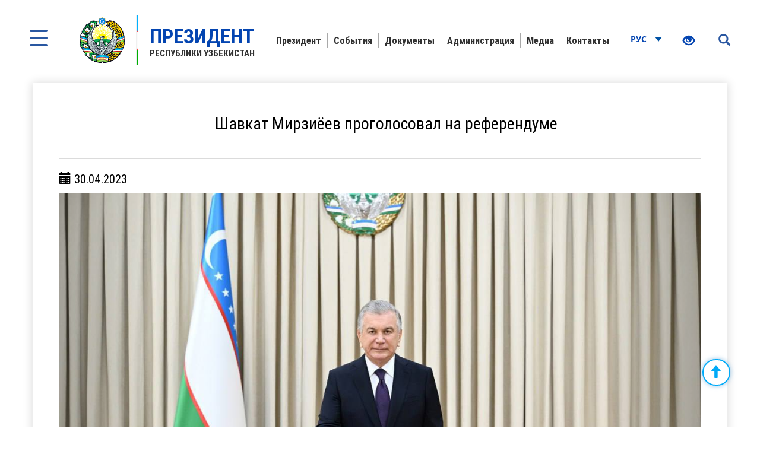

--- FILE ---
content_type: text/html; charset=UTF-8
request_url: https://president.uz/ru/lists/view/6241
body_size: 7015
content:
<!DOCTYPE html>
<html lang="ru">
<head>
    <!--Meta block-->
<meta charset="UTF-8"/>
<meta name="viewport" content="width=device-width, initial-scale=1">
<link rel="shortcut icon" href="/favicon.ico" type="image/x-icon"/>

<!-- SEO tags -->
<meta name="robots" content="Шавкат Мирзиёев проголосовал на референдуме">
<meta name="googlebot" content="Шавкат Мирзиёев проголосовал на референдуме">
<meta name="title" content="Шавкат Мирзиёев проголосовал на референдуме">
<meta name="description" content="Шавкат Мирзиёев Президент Республики Узбекистан - Официальный веб-сайт Президента. Информация о Президенте Узбекистана Шавкате Мирзиёеве">
<title>Шавкат Мирзиёев проголосовал на референдуме</title>
<meta name="csrf-param" content="_csrf">
<meta name="csrf-token" content="kFIYFjJlqKB4DA0DIhCtCe66DTBi3kVyesIMXfB4fmnTDStXAFbFlxk0TEwaVul-u9FVUxSWHSQWklswmREYCA==">
<meta property="og:title" content="Шавкат Мирзиёев проголосовал на референдуме">
<meta property="og:description" content="">
<meta property="og:url" content="https://president.uz/ru/lists/view/6241">
<meta property="og:image" content="http://president.uz/uploads/798dc8ee-05a7-199c-1852-c658b133ef75_lists_6241.jpg">
<link href="/assets/f9648409/themes/smoothness/jquery-ui.css" rel="stylesheet">
<link href="/assets/16a881a2/css/bootstrap.css" rel="stylesheet">
<link href="/css/style.css?v=1" rel="stylesheet">
<link href="/css/media.css?v=1" rel="stylesheet">
<link href="/css/fancybox.min.css?v=2" rel="stylesheet">
<link href="/css/calendar.css?v=2" rel="stylesheet">
<!--[if lt IE 9]>
<link href="/css/ie.css" rel="stylesheet">
<![endif]--><!--End Meta block--></head>
<body>


<nav id="sidebar" class="active">
    <a href="#" id="xclose" class="xclose" target="_self"><img src="/img/close-icon.png" alt="icon"></a>
    <div class="i-mfm-header">
        Официальный веб-сайт Президента Республики Узбекистан    </div>
    <div class="i-mfm-lang-bar i-mfm-header">

        <ul class="i-mfm-lang">
            <li><a href="/uz/lists/view/6241">Ўзб</a></li><li><a href="/oz/lists/view/6241">O‘zb</a></li><li><a href="/ru/lists/view/6241">Рус</a></li><li><a href="/en/lists/view/6241">Eng</a></li>
        </ul>
        <div class="clearfix"></div>
        <p>
            Официальные страницы <br>в социальных сетях        </p>
        <div class="clearfix"></div>
        <ul class="i-mfm-socials">
            
    <li>
        <a target="_blank" href="https://t.me/shmirziyoyev" title="Telegram">
            <span>
                <img src="/uploads/8d2d26df-c221-ffb7-7e97-f9bc31b9b4ad_widget_8.png" alt="social-icons">
            </span>
            Telegram        </a>
    </li>
    <li>
        <a target="_blank" href="https://www.facebook.com/Mirziyoyev/?ref=ts&fref=ts" title="Facebook">
            <span>
                <img src="/uploads/a64d896b-3dd6-9b6f-7bb6-0a85453ea459_widget_9.png" alt="social-icons">
            </span>
            Facebook        </a>
    </li>
    <li>
        <a target="_blank" href="https://www.instagram.com/mirziyoyev_sh/" title="Instagram">
            <span>
                <img src="/uploads/e40dd375-49a4-77f5-eee6-4f4ce5ba8636_widget_10.png" alt="social-icons">
            </span>
            Instagram        </a>
    </li>
    <li>
        <a target="_blank" href="https://twitter.com/president_uz" title="Twitter">
            <span>
                <img src="/uploads/0a9216c5-4c6b-b191-43bc-be9608d46560_widget_11.png" alt="social-icons">
            </span>
            Twitter        </a>
    </li>
    <li>
        <a target="_blank" href="https://www.youtube.com/channel/UC61Jnumjuz8NXhSuLoZD2xg" title="Youtube">
            <span>
                <img src="/uploads/2dbe1baf-54f8-a58a-db87-f6a89e76dbe4_widget_12.png" alt="social-icons">
            </span>
            Youtube        </a>
    </li>
        </ul>
        <div class="clearfix"></div>
    </div>
<!--    <div class="i-mfm-bottom-text">-->
<!--        --><!--    </div>-->
</nav>

<nav id="search_sidebar" class="active">
    <a href="#" id="xclose_search" class="xclose" target="_self"><img src="/img/close-icon.png" alt="icon"></a>
    <div class="search_box">
        <div class="search_box_in">
            <p>
                Поиск по сайту            </p>

            <form id="w0" action="/ru/search/index" method="get">

            <button type="submit" id="go"><i class="glyphicon glyphicon-search"></i></button>            <div class="form-group field-searchform_text required">

<input type="text" id="searchform_text" class="" name="SearchForm[text]" placeholder="Введите текст" aria-required="true">

<div class="help-block"></div>
</div>
            </form>
        </div>
    </div>
</nav>
<div class="wrapper">
    <div id="content_for_search">
        <div id="content">
            <!--<div class="wrapper">-->
<!--    <div id="content_for_search">-->
<!--        <div id="content">-->
            <a href="#" id="sidebarCollapse" target="_self">
            <img src="/img/menu.png" alt="icon">
        </a>
        <a href="#" id="search_sidebar_collapse" target="_self">
            <i class="glyphicon glyphicon-search"></i>
        </a>
    
        <div class="container no_padding">
            <section class="header">
                <div id="fixed_menu">
                    <div class="col-md-3 left_corner">
    <a href="/ru" class="logo">
        <div class="logo_img"><img src="/img/gerb.png" alt="image_logo"></div>
        <div class="logo_title lang_ru">
            <span>Президент</span>Республики Узбекистан        </div>
    </a>
</div>                    
<div class="col-md-8 center_box">
    <div class="head_menu">
        <nav id="w1" class="navbar"><div class="navbar-header"><button type="button" class="navbar-toggle" data-toggle="collapse" data-target="#w1-collapse"><span class="sr-only">Toggle navigation</span>
<span class="icon-bar"></span>
<span class="icon-bar"></span>
<span class="icon-bar"></span></button></div><div id="w1-collapse" class="collapse navbar-collapse"><ul id="w2" class="nav navbar-nav"><li class=""><a href="/ru/pages/view/status?menu_id=10" target="_self">Президент </a></li>
<li class=""><a href="/ru/lists/news?menu_id=12" target="_self">События</a></li>
<li class=""><a href="/ru/site/documents?menu_id=144" target="_self">Документы</a></li>
<li class=""><a href="/ru/pages/view/about_staff?menu_id=15" target="_self">Администрация</a></li>
<li class=""><a href="/ru/site/multi-media?menu_id=14" target="_self">Медиа</a></li>
<li class=""><a href="/ru/site/contact?menu_id=13" target="_self">Контакты</a></li></ul></div></nav>    </div>
</div>                    <div class="col-md-1 right_corner">
                        <div class="dropdown lang_btn">
    <button class="btn dropdown-stoggle" type="button" data-toggle="dropdown" aria-expanded="false">
        Рус        <img src="/img/down_up.png" alt="">
    </button>
    <ul class="dropdown-menu" role="menu">
        <li><a href="/uz/lists/view/6241">Ўзб</a></li><li><a href="/oz/lists/view/6241">O‘zb</a></li><li><a href="/en/lists/view/6241">Eng</a></li>    </ul>
</div>                        
<div class="specialBoxList">
    <div class="speciel_relative">
        <div class="special_box">
            <div class="icon_accessibility" data-toggle="dropdown">
                <a href="#"><i class="glyphicon glyphicon-eye-open"></i></a>
            </div>
            <div class="dropdown-menu dropdown-menu-right specialViewArea no-propagation">
                <div class="triangle2"></div>

                <div class="appearance">
                    <p class="specialTitle">Вид</p>
                    <div class="squareAppearances">
                        <div class="squareBox spcNormal" data-toggle="tooltip" data-placement="top" title="" data-original-title="Обычный вид">A</div>
                    </div>
                    <div class="squareAppearances">
                        <div class="squareBox spcWhiteAndBlack" data-toggle="tooltip" data-placement="top" title="" data-original-title="Черно-белый вид">A</div>
                    </div>
                    <div class="squareAppearances">
                        <div class="squareBox spcDark" data-toggle="tooltip" data-placement="top" title="" data-original-title="Затемненный вид">A</div>
                    </div>
                </div>

                <div class="appearance">
                    <p class="specialTitle">Размер шрифта</p>

                    <div class="block blocked">
                        <div class="sliderText">увеличение на <span class="range">0</span>%</div>
                        <div id="fontSizer" class="defaultSlider ui-slider ui-slider-horizontal ui-widget ui-widget-content ui-corner-all"><div class="ui-slider-range ui-widget-header ui-corner-all ui-slider-range-min" style="width: 0%;"></div><span class="ui-slider-handle ui-state-default ui-corner-all" tabindex="0" style="left: 0%;"></span></div>
                    </div>

<!--                    <div class="block">-->
<!--                        <div class="sliderZoom">--><!--</div>-->
<!--                        <div id="zoomSizer" class="defaultSlider ui-slider ui-slider-horizontal ui-widget ui-widget-content ui-corner-all"><div class="ui-slider-range ui-widget-header ui-corner-all ui-slider-range-min" style="width: 0%;"></div><span class="ui-slider-handle ui-state-default ui-corner-all" tabindex="0" style="left: 0%;"></span></div>-->
<!--                    </div>-->
                </div>
            </div>
        </div>
    </div>
</div>                    </div>
                    <div class="clearfix"></div>
                </div>
            </section>
        </div>            <div class="container">
                
<div id="fb-root"></div>
<section class="inner_content">
    <div class="inner_tab_panel">
        <div class="tab-content">
            <div role="tabpanel" class="tab-pane active" id="first">
                <div class="status_box_first">
                    <div class="col-md-12 col-sm-7 col-xs-12">
                        <div class="pre_full_name">
                            Шавкат Мирзиёев проголосовал на референдуме                        </div>
                    </div>
                    <div class="clearfix"></div>

                </div>
                <hr>
                <div class="status_box_second">
                    <p><span class="glyphicon glyphicon-calendar" aria-hidden="true"></span> 30.04.2023</p>
                                        <div id="carousel-example-generic" class="carousel slide" data-ride="carousel">
                                                <!-- Wrapper for slides -->
                        <div class="carousel-inner" role="listbox">
                                                        <div class="item active">
                                <img src="/uploads/1a9bd160-9782-44fb-b1ed-ad1d7184343f_lists_slider_6241.jpg" alt="">
                                <div class="carousel-caption">
                                   <!---->
                                </div>
                            </div>
                                                        <div class="item ">
                                <img src="/uploads/5d2d11a4-2a5e-d637-38bf-026e36faa88b_lists_slider_6241.jpg" alt="">
                                <div class="carousel-caption">
                                   <!---->
                                </div>
                            </div>
                                                        <div class="item ">
                                <img src="/uploads/5126dbc6-a661-deaf-6757-164e8005c7e5_lists_slider_6241.jpg" alt="">
                                <div class="carousel-caption">
                                   <!---->
                                </div>
                            </div>
                                                        <div class="item ">
                                <img src="/uploads/ad6eed71-1969-8003-65e5-a5b90f63c5c7_lists_slider_6241.jpg" alt="">
                                <div class="carousel-caption">
                                   <!---->
                                </div>
                            </div>
                                                        <div class="item ">
                                <img src="/uploads/3876ff64-1b08-d5b7-d9ff-44fcd7895897_lists_slider_6241.jpg" alt="">
                                <div class="carousel-caption">
                                   <!---->
                                </div>
                            </div>
                                                        <div class="item ">
                                <img src="/uploads/250f9dc8-c77d-ef05-7104-197d277a4d50_lists_slider_6241.jpg" alt="">
                                <div class="carousel-caption">
                                   <!---->
                                </div>
                            </div>
                                                        <div class="item ">
                                <img src="/uploads/b6619d87-ea2d-6b88-2e64-cdaadab42d83_lists_slider_6241.jpg" alt="">
                                <div class="carousel-caption">
                                   <!---->
                                </div>
                            </div>
                                                        <div class="item ">
                                <img src="/uploads/609bdd6e-25e2-dcdd-2849-cc95353f20c5_lists_slider_6241.jpg" alt="">
                                <div class="carousel-caption">
                                   <!---->
                                </div>
                            </div>
                                                        <div class="item ">
                                <img src="/uploads/abb0414d-cda8-8f25-d0a7-76907a94b68d_lists_slider_6241.jpg" alt="">
                                <div class="carousel-caption">
                                   <!---->
                                </div>
                            </div>
                                                        <div class="item ">
                                <img src="/uploads/8f230711-8924-ebb3-e9b4-00fa56a016ee_lists_slider_6241.jpg" alt="">
                                <div class="carousel-caption">
                                   <!---->
                                </div>
                            </div>
                                                    </div>
                        <!-- Controls -->
                        <a class="left carousel-control" href="#carousel-example-generic" role="button" data-slide="prev">
                            <span class="glyphicon glyphicon-chevron-left" aria-hidden="true"></span>
                        </a>
                        <a class="right carousel-control" href="#carousel-example-generic" role="button" data-slide="next">
                            <span class="glyphicon glyphicon-chevron-right" aria-hidden="true"></span>
                        </a>
                    </div>
                    
                    
                    <span class="status_title"></span>

                    <p>Президент Республики Узбекистан Шавкат Мирзиёев 30 апреля вместе с членами семьи посетил 59-й участок референдума в Мирзо-Улугбекском районе города Ташкента и проголосовал на референдуме.</p>

<p>На референдум вынесен проект конституционного закона &laquo;О Конституции Республики Узбекистан&raquo;. Этому процессу предшествовал полуторагодичный подготовительный процесс. Проект конституционного закона был опубликован в средствах массовой информации, изучено мнение народа. От общественности поступило более 220 тысяч предложений, из которых в проект включено каждое четвертое.</p>

<p>На основе этих предложений в проекте обновляемой Конституции количество статей выросло с действующих 128 до 155, количество норм &ndash; с 275 до 434. При этом был учтен международный опыт, привлечены ведущие специалисты и эксперты различных сфер.</p>

<p>Конституция является правовой основой стабильного развития и будущего нашей страны, обеспечения интересов человека. Граждане, глубоко осознавая это, активно участвуют в референдуме.</p>

<p>За данным мероприятием непосредственно наблюдают 383 международных наблюдателя из 45 стран и 14 авторитетных международных организаций. В обстановке открытости и прозрачности референдум широко освещают местные и зарубежные средства массовой информации.</p>

<p>&nbsp;</p>

                    <ul class="share_mini_list">
                        <li>
                            <a href="#" class="sharer" data-sharer="facebook" data-url="https://president.uz/ru/lists/view/6241">
                                <img src="/img/facebook_icon.png" alt="">
                            </a>
                        </li>
                        <li>
                            <a href="#" class="sharer" data-sharer="telegram" data-url="https://president.uz/ru/lists/view/6241">
                                <img src="/img/telegram_icon.png" alt="">
                            </a>
                        </li>
                        <li>
                            <a href="#" class="sharer" data-sharer="twitter" data-url="https://president.uz/ru/lists/view/6241">
                                <img src="/img/twitter_icon.png" alt="">
                            </a>
                        </li>
                    </ul>

                </div>
                <div class="print"><span class="printBorder"></span><span data-original-title="Чоп этиш" class="glyphicon glyphicon-print dataTooltip" aria-hidden="true"></span></div>
            </div>
        </div>
        <div class="clearfix"></div>
    </div>
</section>
<div class="clearfix"></div>

                <div class="clearfix"></div>
<div class="container">
    <section class="footer_block">
        <div class="footer row">
            <div class="col-md-4">
                <a href="/ru" class="logo" target="_self">
                    <div class="logo_img"><img src="/img/footer_gerb.png" alt="logo-icon"></div>
                    <div class="logo_title">
                        <span>Президент</span>Республики Узбекистан                    </div>
                </a>
                <p>При использовании материалов ссылка на www.president.uz обязательна</p>
                <p>© 2026 Официальный веб-сайт Президента Республики Узбекистан</p>
                <p>Все права защищены</p>
            </div>
            <div class="col-md-8">
    <div class="grid">
        <div class="grid-sizer"></div>
                <div class="grid-item">
                        <div class="list_title">Президент </div>
                            <ul class="list_text">
                                            <li><a href="/ru/pages/view/status?menu_id=10">Статус</a></li>
                                            <li><a href="/ru/pages/view/biography?menu_id=10">Биография</a></li>
                                            <li><a href="/ru/site/honors?menu_id=10">Награды</a></li>
                                    </ul>
                    </div>
                <div class="grid-item">
                        <div class="list_title">События</div>
                            <ul class="list_text">
                                            <li><a href="/ru/lists/news?menu_id=12">Новости</a></li>
                                            <li><a href="/ru/lists/category/47?menu_id=12">Совещания</a></li>
                                            <li><a href="/ru/site/regions?menu_id=12">Поездки в регионы</a></li>
                                            <li><a href="/ru/lists/category/8?menu_id=12">Зарубежные визиты</a></li>
                                            <li><a href="/ru/lists/category/9?menu_id=12">Встречи с зарубежными делегациями</a></li>
                                            <li><a href="/ru/lists/category/5?menu_id=12">Выступления</a></li>
                                            <li><a href="/ru/lists/category/7?menu_id=12">Поздравления</a></li>
                                    </ul>
                    </div>
                <div class="grid-item">
                        <div class="list_title">Документы</div>
                            <ul class="list_text">
                                            <li><a href="/ru/site/document/1?menu_id=144">Указы</a></li>
                                            <li><a href="/ru/site/document/2?menu_id=144">Постановления </a></li>
                                            <li><a href="/ru/site/document/3?menu_id=144">Распоряжения</a></li>
                                            <li><a href="/ru/pages/view/strategy?menu_id=144">Стратегия развития</a></li>
                                            <li><a href="/ru/pages/initiatives?menu_id=144">Инициативы</a></li>
                                    </ul>
                    </div>
                <div class="grid-item">
                        <div class="list_title">Администрация</div>
                            <ul class="list_text">
                                            <li><a href="/ru/pages/view/about_staff?menu_id=15">Об Администрации</a></li>
                                            <li><a href="/ru/site/managers?menu_id=15">Руководство</a></li>
                                            <li><a href="/ru/site/branch?menu_id=15">Подведомственные организации</a></li>
                                    </ul>
                    </div>
                <div class="grid-item">
                        <div class="list_title">Медиа</div>
                            <ul class="list_text">
                                            <li><a href="/ru/site/multi-media?menu_id=14">Фотогалерея</a></li>
                                            <li><a href="/ru/site/multi-video?menu_id=14">Видеогалерея</a></li>
                                    </ul>
                    </div>
                <div class="grid-item">
                        <h2 class="list_title"><a href="site/contact">Контакты</a></h2>
                    </div>
            </div>
</div>
<div class="clearfix"></div>        </div>
        <div class="footer_last row">
            <div class="col-md-8 col-sm-8 col-xs-7">
                <p>Внимание! Если Вы нашли ошибку в тексте, выделите её и нажмите Ctrl+Enter для уведомления администрации</p>
            </div>
            <div class="col-md-4 col-sm-4 col-xs-5">
                <span class="dev_box">Разработка:<a href="https://uzinfocom.uz" target="_blank"><img src="/img/uzinfocom.png" alt="uzf-logo"></a></span>
            </div>
        </div>
    </section>
</div>
<!-- START WWW.UZ TOP-RATING --><SCRIPT type="text/javascript">

    top_js="1.0";top_r="id=40846&r="+escape(document.referrer)+"&pg="+escape(window.location.href);document.cookie="smart_top=1; path=/"; top_r+="&c="+(document.cookie?"Y":"N")

</SCRIPT>
<SCRIPT  type="text/javascript">

    top_js="1.1";top_r+="&j="+(navigator.javaEnabled()?"Y":"N")

</SCRIPT>
<SCRIPT  type="text/javascript">

    top_js="1.2";top_r+="&wh="+screen.width+'x'+screen.height+"&px="+
        (((navigator.appName.substring(0,3)=="Mic"))?screen.colorDepth:screen.pixelDepth)

</SCRIPT>
<SCRIPT  type="text/javascript">

    top_js="1.3";

</SCRIPT>
<SCRIPT  type="text/javascript">

    top_rat="&col=340F6E&t=ffffff&p=BD6F6F";top_r+="&js="+top_js+"";document.write('<img src="https://cnt0.www.uz/counter/collect?'+top_r+top_rat+'" width=0 height=0 border=0  alt="image" />')//-->
</SCRIPT><NOSCRIPT><IMG height=0 src="https://cnt0.www.uz/counter/collect?id=40846&pg=https%3A//uzinfocom.uz&col=340F6E&t=ffffff&p=BD6F6F" width=0 border=0  alt="image" /></NOSCRIPT><!-- FINISH WWW.UZ TOP-RATING -->

<!-- Google tag (gtag.js) -->
<script async src="https://www.googletagmanager.com/gtag/js?id=G-E8MN438XHN"></script>
<script>
    window.dataLayer = window.dataLayer || [];
    function gtag(){dataLayer.push(arguments);}
    gtag('js', new Date());

    gtag('config', 'G-E8MN438XHN');
</script>
            </div>
            <script src="/js/jquery.min.js"></script>
<script src="/assets/7c490ee5/yii.js"></script>
<script src="/assets/f9648409/jquery-ui.js"></script>
<script src="/assets/16a881a2/js/bootstrap.js"></script>
<script src="/js/jquery.cookie.js?v=2"></script>
<script src="/js/sharer.js?v=2"></script>
<script src="/js/main.js?v=3"></script>
<script src="/js/fancybox.min.js?v=2"></script>
<script src="/js/masonry.pkgd.js?v=2"></script>
<script src="/js/imagesLoaded.pkgd.js?v=2"></script>
<script src="/js/specialView.js?v=2"></script>
<script src="/js/orphus.js?v=2"></script>
<script src="/js/jquery.mCustomScrollbar.concat.min.js?v=2"></script>
<script src="/js/jquery.resizableColumns.js?v=2"></script>
<script src="/js/jQuery.print.js?v=2"></script>
<!--[if lt IE 9]>
<script src="/js/html5shiv.js?v=1"></script>
<![endif]-->
<!--[if lt IE 9]>
<script src="/js/jqueryFake.js?v=1"></script>
<![endif]-->
<!--[if lt IE 9]>
<script src="/js/respond.js?v=1"></script>
<![endif]-->
<script src="/assets/7c490ee5/yii.validation.js"></script>
<script src="/assets/7c490ee5/yii.activeForm.js"></script>
<script>jQuery(function ($) {
jQuery('#w0').yiiActiveForm([{"id":"searchform-text","name":"text","container":".field-searchform_text","input":"#searchform_text","validate":function (attribute, value, messages, deferred, $form) {yii.validation.required(value, messages, {"message":"Необходимо заполнить «Ключевое слово»."});yii.validation.string(value, messages, {"message":"Значение «Ключевое слово» должно быть строкой.","min":3,"tooShort":"Значение «Ключевое слово» должно содержать минимум 3 символа","max":255,"tooLong":"Значение «Ключевое слово» должно содержать максимум 255 символа.","skipOnEmpty":1});}}], []);
});</script>        </div>
    </div>
</div>
</body>
</html>
